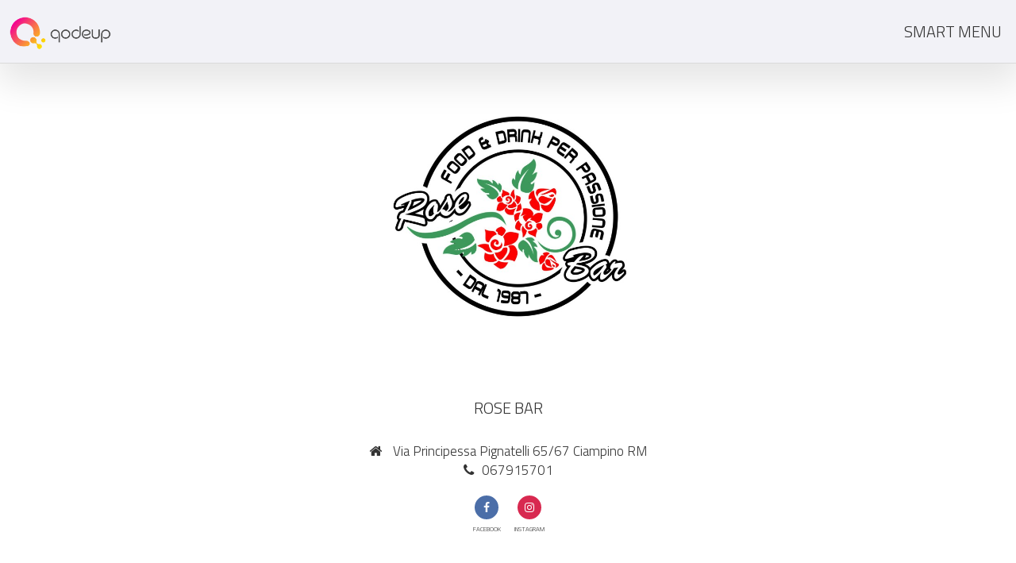

--- FILE ---
content_type: text/css
request_url: https://qodeup.com/content/sun/css/sun.css
body_size: 2953
content:

/* Sun Demo Styles
================================================== */

	/* Page Fonts - Titillium and Playfair */
	@import url('https://fonts.googleapis.com/css?family=Playfair+Display:400i,900i|Titillium+Web:300,400,700');
	.titillium{font-family: 'Titillium Web', sans-serif !important;}

	/* Body Options */
	body{ font-family: 'Titillium Web', sans-serif; font-size:17px; font-weight: 300; letter-spacing: 0px;}
	body *{outline:none;}


/* COLORS
================================================== */

	/* Colored */
	.colored, .colored-hover:hover{ color:#f0ca1b !important; }
	.bg-colored, .bg-colored-hover:hover{ background-color:#f0ca1b !important; }
	.border-colored, .border-colored-hover:hover{ border-color:#f0ca1b !important; }

	/* Colored1 */
	.colored1, .colored1-hover:hover{ color:#d8a316 !important; }
	.bg-colored1, .bg-colored1-hover:hover{ background-color:#d8a316 !important; }
	.border-colored1, .border-colored1-hover:hover{ border-color:#d8a316 !important; }

	/* Colored2 */
	.colored2, .colored2-hover:hover{ color:#eeb421 !important; }
	.bg-colored2, .bg-colored2-hover:hover{ background-color:#eeb421 !important; }
	.border-colored2, .border-colored2-hover:hover{ border-color:#eeb421 !important; }

	::selection{ background-color:#f0ca1b; }

/* Other Colors */
	#navigation a:hover, #navigation button:hover, #navigation li.active > a{
		color:#f0ca1b !important;
	}
	/* image slider hovers on about section */
	#about-details .carousel-control.image_slider_controls:hover{
		background-color:#edb31f;
	}
	/* Categories color */
	#categories .cbp-caption,
	.qdr-hover:after{
		background-color:#4e6479;
	}
	/* Soft background and works color */
	.bg-soft-colored:before,
	.sun-portfolio .cbp-caption-zoom .cbp-caption-activeWrap{
		background-color:rgba(240,182,27,0.9);
	}
	.qdr-hover:before,
	.services-with-product .services-body li a{
		background-color:#f0ca1b;
	}
	/* Square's color on video section */
	.video-square{
		background-color:rgba(238,180,33,0.5);
	}

/* SUN VERSION MAIN STYLES
================================================== */


/* SUN NAVIGATION */
	/* Navigation Colors - hover and active */
	#navigation.modern .columns ul li a:hover,
	#navigation.modern.scrolled .columns ul li a:hover,
	#navigation.modern .columns ul.nav > li.active > a{
		color:#f0ca1b !important;
	}
	/* Navigation styles - You can see navigation hover and active colors in the content/antares/css/style.css file. */
	#navigation.modern.white-nav .columns ul li a,
	#navigation.modern.white-nav .columns ul li button{ font-size:12px; font-weight: 700; }
	/* Mega menu and dropdown styles */
	#navigation.modern.white-nav .columns .nav-menu ul.dropdown-menu.mega-menu li a{ color:#222; font-size: 11px; letter-spacing: 0px; font-weight: 700; text-transform: uppercase; }
	#navigation.modern.white-nav .columns .nav-menu ul.dropdown-menu li a{ color: #222; font-size: 11px; font-weight: 700; text-transform: uppercase; letter-spacing: 0px; }


/* SUN HOME */
	.home .home-play-button{opacity: 0.5;}
	.home .home-play-button:hover{opacity: 1;}
	/* Page Note */
	.home .page-note{ top: -120px; z-index: 100; width: 100%; position: relative; }
	.home .page-note .left-note{ border-left:5px solid; max-width: 400px; padding: 15px 0 15px 40px; float: left; }
	.home .page-note .home-socials{ top: 50px; float: right; padding-right: 40px; position: relative; -webkit-transition: all 0.3s; -moz-transition: all 0.3s; transition: all 0.3s; }
	.home .page-note .home-socials a{ width: 30px; height: 30px; border:1px solid white; opacity: 0.7; margin:0 5px;  display: inline-block; text-align: center; border-radius: 100%; line-height: 29px; -webkit-transform: translateY(0px); -moz-transform: translateY(0px); -ms-transform: translateY(0px); transform: translateY(0px); -webkit-transition: all 0.4s; -moz-transition: all 0.4s; transition: all 0.4s; }
	/* When Text slider container is active */
	.home .page-note .home-socials.page-note-active{ -webkit-transform: translateY(-40px); -moz-transform: translateY(-40px); -ms-transform: translateY(-40px); transform: translateY(-40px); }
	/* Text Slider */
	.home .text-slider-container{ bottom:0; width: 70%; width: calc(100% - (100% - 740px) / 2); position: absolute; right: 0; z-index: 100; cursor: default; -webkit-transform: translateY(100%); -moz-transform: translateY(100%); -ms-transform: translateY(100%); transform: translateY(100%); }
	.home .text-slider-container.active{ -webkit-transform: translateY(50%); -moz-transform: translateY(50%); -ms-transform: translateY(50%); transform: translateY(50%); }
	.home .text-slider-container .home-vertical-texts{width:100%; position: relative; padding-left:25px; height: 100px; max-height: 100px;left: 0; }
	.home .text-slider-container .home-vertical-texts h3{font-size: 25px; font-weight: 400; margin:17px 0 0px; padding:0;}
	.home .text-slider-container .home-vertical-texts p{font-size: 17px; font-weight: 400;margin:0 0 8px 0;}
	.home .text-slider-container .slick-arrow{right: 25%; width: 90px; height: 50px; background:rgba(0,0,0,0.06) center center no-repeat; border:none; position: absolute; bottom:0; z-index: 1;font-size:0px; -webkit-transition: all 0.4s; -moz-transition: all 0.4s; transition: all 0.4s; }
	.home .text-slider-container .slick-arrow:hover{background-color:rgba(255,255,255,0.8);}
	.home .text-slider-container .slick-arrow.slick-next{bottom:auto;top:0;background-image:url(../../../images/top_arrow.png);}
	.home .text-slider-container .slick-arrow.slick-next:hover{background-image:url(../../../images/top_black.png);}
	.home .text-slider-container .slick-arrow.slick-prev{background-image:url(../../../images/bottom_arrow.png);}
	.home .text-slider-container .slick-arrow.slick-prev:hover{background-image:url(../../../images/bottom_black.png);}
		/* Responsive Home Elements */
		@media only screen and (max-width: 1280px){
			.home .text-slider-container .slick-arrow{right: 3%;}
			.home .text-slider-container{ width: 100%; }
		}
		@media only screen and (max-width: 840px){
			.home .text-slider-container .slick-arrow{display: none !important;}
		}
		@media only screen and (max-width: 640px){
			.home .text-slider-container{ display: none; }
		}
		@media only screen and (max-width: 560px){
			.home .page-note .left-note{display: none;}
			.home .page-note .home-socials{width: 100%; text-align: center; padding:0 !important;}
			.home .text-slider-container .home-vertical-texts h3{font-size:15px; margin:0;}
			.home .text-slider-container .slick-vertical .slick-slide{ margin-top: 35px; }
		}
		@media only screen and (max-height: 500px){
			.home .page-note .left-note{ padding:0 0 0 40px !important; font-size: 12px !important; line-height: 15px !important; margin-top: 50px; }
			.home .page-note .home-socials{ margin-top: 14px; }
			.home .text-slider-container{ display: none; }
		}

/* SUN ABOUT */
	.about{ padding:150px 0 100px; }
		@media only screen and (max-width: 1200px){
			.about .container{padding: 30px 15px;}
			.about .container>h1{font-size:35px !important;}
		}
		@media only screen and (max-width: 640px){
			.about{ padding-top:100px; }
		}

/* SUN FEATURES */
	.features-boxes-1 .item{ margin-top:40px; }
	.features-boxes-1 .item a{ display: block; width: 70px; float: left; height: 70px; background-color:#e8e8e8; font-size:25px; color:#868686; line-height: 70px; text-align: center; margin-right: 20px; -webkit-transition: all 0.3s; -moz-transition: all 0.3s; transition: all 0.3s; }
	.features-boxes-1 .item:hover a{ color:white; background-color:#f0ca1b; }
	.features-boxes-1 .item .texts{ float: left; width: 60%; width: calc(100% - 94px); }
	.features-boxes-1 .item .texts h2{ font-size:22px; color:#878787; margin:0; padding:0; }
	.features-boxes-1 .item .texts p{ font-size:15px; color:#878787; margin: 6px 0 0; padding:0; }
		@media only screen and (max-width: 480px){ .features-boxes-1 .item{text-align: center;} .features-boxes-1 .item a{float: none; margin:15px auto;} .features-boxes-1 .item .texts{float: none; width: 100%;} }
		@media only screen and (max-height: 400px){ .features-boxes-1 .item{text-align: center;} .features-boxes-1 .item a{float: none; margin:15px auto;} .features-boxes-1 .item .texts{float: none; width: 100%;} }

/* SUN ABOUT DETAILS */
	#about-details{ position: relative; }
	#about-details #about_slider{ position: relative; z-index: 5; }
	#about-details #about_slider .carousel-inner{width: 68%; height: 450px; background:url(../images/about_01.jpg) left top no-repeat; background-size: cover; }
	#about-details #about_slider .carousel-inner .item{top:50%; position: absolute; padding:0 40px 0 70px; -webkit-transform: translateY(-50%); -moz-transform: translateY(-50%); -ms-transform: translateY(-50%); transform: translateY(-50%); }
	#about-details #about_slider .carousel-inner .item h1{ font-size:45px; text-transform: uppercase; margin:0; }
	#about-details #about_slider .carousel-inner .item p{ font-size:17px; font-weight: 400; margin:30px 0; }
	#about-details #about_slider .carousel-inner .item a{ text-transform: uppercase; padding:8px 20px; }
	/* Image slider */
	#about_image_slider{position: absolute; float: right; right: 0; top:0; left: auto; width: 470px; height: 690px; z-index: 0; }
	#about_image_slider img{width: 100%; height: auto; }
	#about-details .carousel-control.image_slider_controls{position: absolute; top: auto; bottom: 3px; left: 68%; right: -65px; width: 60px; height: auto; line-height: 20px; padding:7px 0; text-align: center; text-shadow:none; background-image: none; opacity: 1; }
	#about-details .carousel-control.image_slider_controls.left{bottom:45px; }
	#about-details .carousel-control.about_slider_controls{position: absolute; top: -38px; bottom:auto; right:470px; left:auto; width: 60px; height: auto; line-height: 20px; padding:7px 0; text-align: center; text-shadow:none; background-image: none; opacity: 1; }
	#about-details .carousel-control.about_slider_controls.left{top:-74px; }
	#about-details:hover .carousel-control.image_slider_controls{background-color:rgba(44,44,44,0.2);}
	/* Topbox Icon */
	#about-details .topbox .topbox-icon{ float:left; width: 100px; height: 100px; line-height: 95px; font-size:35px; text-align: center; padding:0; margin:0;}
	#about-details .topbox .topbox-details{ padding-left:30px; }
	#about-details .topbox .topbox-title{ padding:0; margin:0 0 15px; }
	#about-details .topbox .topbox-description{ padding:0; margin:0; max-width: 500px; font-size:17px; line-height: 21px; }

		@media only screen and (max-width: 1000px){
			#about-details .topbox .description p{max-width: 290px !important; font-size:15px !important;}
		}
		@media only screen and (min-width: 860px) and (max-width: 1440px){
			#about-details .topbox .topbox-details{ max-width: 33%; }
		}
		@media only screen and (max-width: 860px){
			#about-details #about_slider .carousel-inner{width: 100%; background-size:cover !important;}
			#about-details #about_image_slider{position: relative; margin:20px auto 0; float: none; display: block !important!;}
			#about-details .topbox{width: 70% !important; margin:0 auto !important;}
			#about-details .topbox .topbox-icon{float:none; margin:0 auto 20px;}
			#about-details .topbox .topbox-details{ text-align: center; padding-left:0; float:none !important;}
			#about-details .topbox .description{text-align: center; margin:0 auto; float: none; padding: 0 !important;}
			#about-details .topbox .description p{max-width: 100% !important;}
			#about-details .carousel-control{display: none;}
		}
		@media only screen and (max-width: 600px){
			#about-details #about_slider h1{font-size:35px !important;}
			#about-details #about_slider p{font-size:15px !important;}
			#about-details #about_slider a{font-size:12px;}
			 #about_image_slider{width: 100%; height: auto;}
			#about-details #about_slider .carousel-inner .item{padding:0 15px 0 25px;}
		}
		@media only screen and (max-width: 360px){
			#about-details #about_slider h1{font-size:27px !important;}
		}

/* SUN CATEGORIES */
	#categories{ position: relative; background-color:#fcfcfc; line-height: normal; }
	#categories .cbp-l-caption-alignLeft{ width: 100%; height: 100%;display: table; }
	#categories .cbp-caption-zoom .cbp-caption-activeWrap{background: transparent;opacity: 1;}
	#categories .cbp-caption-defaultWrap{-webkit-transition: all 0.5s;-moz-transition: all 0.5s;transition: all 0.5s;}
	#categories .cbp-item:hover .cbp-caption-defaultWrap{transform: scale(1.05);}
	#categories .cbp-caption-defaultWrap img{opacity: 0.1;-webkit-transition: all 0.5s;-moz-transition: all 0.5s;transition: all 0.5s;}
	#categories .cbp-item:hover .cbp-caption-defaultWrap img{opacity: 1;}
	#categories .cbp-l-caption-alignLeft .cbp-l-caption-body{display: table-cell;vertical-align: middle;text-align: center;color: white; position: relative;top:0;text-shadow:2px 2px 2px rgba(0,0,0,0.1);}
	#categories h2.title{ font-size:22px; padding:0; margin:0; position: relative; -webkit-transition: all 0.3s;-moz-transition: all 0.3s;transition: all 0.3s;}
	#categories p.desc{ font-size:14px; margin:0; color:#ddd; font-weight: 400; position: relative; -webkit-transition: all 0.3s;-moz-transition: all 0.3s;transition: all 0.3s; }
	/* Hover effect on texts */
	#categories .cbp-item:hover .cbp-l-caption-alignLeft .cbp-l-caption-body h2{opacity: 0;margin-left:20px;}
	#categories .cbp-item:hover .cbp-l-caption-alignLeft .cbp-l-caption-body p{opacity: 0;margin-left:-20px;}


/* SUN SERVICES - skeleton styles in the css/theme.css file - services-with-product styles */
	.services-with-product .services-bg{ position: absolute; left:0; top:0; width: 100%; height: 650px; background-color: #ddd; }


/* SUN PORTFOLIO */
	/* Zoom Effect For Images */
	.sun-portfolio .cbp-item:hover .cbp-caption-defaultWrap{ transform: scale(1.02); }
	/* Title Styles */
	.sun-portfolio h2.title{ font-size:20px; padding:0;margin:10px 10px 0px; text-transform: uppercase;position: relative; left:-40px; opacity: 0; -webkit-transition: all 0.3s; -moz-transition: all 0.3s; transition: all 0.3s; -webkit-transition-delay: -1s; transition-delay: -1s; }
	/* Description Styles */
	.sun-portfolio p.desc{ font-size:15px; color:#fafafa; margin-left:10px; font-weight: 400; position: relative; left:-25px; opacity: 0; -webkit-transition: all 0.3s; -moz-transition: all 0.3s; transition: all 0.3s; -webkit-transition-delay: -1s; transition-delay: -1s; }
	/* Title Hover Effect */
	.sun-portfolio .cbp-item:hover h2.title{left:0;opacity: 1;-webkit-transition-delay: 0.2s;transition-delay: 0.2s;}
	/* Description Hover Effect */
	.sun-portfolio .cbp-item:hover p.desc{left:0;opacity: 1;-webkit-transition-delay: 0.3s;transition-delay: 0.3s;}
	.sun-portfolio.opacity-hover .cbp-item:hover .cbp-caption-activeWrap{ opacity: 0.9;}


/* SUN TEAM */
	.team-type-3 .member{margin:0 15px; height: auto; }
	.team-type-3 .member img{width: 100%; height: auto; -webkit-transition: all 0.3s; -moz-transition: all 0.3s; transition: all 0.3s; }
	.team-type-3 .member:hover img{opacity: 0.35; }
	.team-type-3 .member .member-body{background-color:#000; position: relative; }
	/* Progress Bars */
	.team-type-3 .member .team-progress{position: absolute; bottom:20px; left:-15px; width: 100%; opacity: 1; overflow: hidden; }
	.team-type-3 .member .team-progress .progress-bar{height: 40px; max-height: 40px; padding:10px 25px; float: none; font-size:15px; margin-top:15px; position: relative; opacity: 1; left:0; width:0; min-width: 40%; box-shadow: none; -webkit-transform: translateZ(0) scale(1.0, 1.0); -webkit-transition: all 0.5s; -moz-transition: all 0.5s; transition: all 0.5s; }
	.team-type-3 .member:hover .team-progress .progress-bar{opacity: 0; left:-50%; }
	/* Member Description */
	.team-type-3 .member .member-description{position: absolute; width: 100%; left:0; padding:20px; color:#f6f6f6; opacity: 0; -webkit-transition: all 0.5s; -moz-transition: all 0.5s; transition: all 0.5s; }
	.team-type-3 .member .member-description p.icon{ font-size: 18px; margin-top:-40px; display: block;}
	.team-type-3 .member .member-description h2{ font-size: 25px; padding: 0; margin: 15px auto; }
	.team-type-3 .member .member-description p{ font-size: 15px; line-height: 22px;}
	.team-type-3 .member:hover .member-description{opacity: 1; }
	/* Member Socials */
	.team-type-3 .member .member-socials{position: absolute; bottom:0; height: 60px; left:0; width: 100%; text-align: center; overflow: hidden; }
	.team-type-3 .member .member-socials a{display: block; width: 37px; height: 37px; line-height: 37px; color:#949596; margin:0 5px; -webkit-transition: all 0.3s; -moz-transition: all 0.3s; transition: all 0.3s; }
	.team-type-3 .member .member-socials div{top:100%; position: relative; display: inline-block; -webkit-transition: all 0.3s; -moz-transition: all 0.3s; transition: all 0.3s; }
	.team-type-3 .member:hover .member-socials div{top:0; }
	.team-type-3 .member .member-socials a:hover{color:white; }
	/* Member Social Delays */
	.team-type-3 .member:hover .member-socials div:nth-of-type(1){-webkit-transition-delay: 0.3s; transition-delay: 0.3s;}
	.team-type-3 .member:hover .member-socials div:nth-of-type(2){-webkit-transition-delay: 0.4s; transition-delay: 0.4s;}
	.team-type-3 .member:hover .member-socials div:nth-of-type(3){-webkit-transition-delay: 0.5s; transition-delay: 0.5s;}
	.team-type-3 .member:hover .member-socials div:nth-of-type(4){-webkit-transition-delay: 0.6s; transition-delay: 0.6s;}
	.team-type-3 .member:hover .member-socials div:nth-of-type(5){-webkit-transition-delay: 0.7s; transition-delay: 0.7s;}
	/* Member Name and Position */
	.team-type-3 .member>h2{ margin:20px 0 0; font-size:20px; color:#6c6c6c; }
	.team-type-3 .member>p{ font-size:15px; color:#949494;}


--- FILE ---
content_type: text/css
request_url: https://qodeup.com/css/custom.css?v=031846
body_size: 3049
content:
/* =========================================================================
 * PAYMENT COMPONENTS
 * =========================================================================
*/

.view-order-button {
  background-color: #4CAF50;
  color: white;
  border: none;
  padding: 12px 24px;
  font-size: 16px;
  font-weight: 600;
  border-radius: 8px;
  cursor: pointer;
  width: 100%;
  max-width: 250px;
  margin-top: 10px;
  transition: background-color 0.3s ease;
}

.view-order-button:hover {
  background-color: #45a049;
}

/* =========================================================================
 * DARK MODE PREVENTION - Force Light Theme
 * =========================================================================
*/

/* Prevent browsers from automatically inverting colors to dark mode */
html,
body {
  color-scheme: light only;
}

@media (prefers-color-scheme: dark) {
  html,
  body {
    color-scheme: light only !important;
  }
}

/* =========================================================================
 * ALL SKIN & CUSTOM COLOR
 * =========================================================================
*/

:root {
  --color-gray-1: #777;
  --color-gray-2: #333;
  --color-gray-3: #d9d9d9;
  --color-gray-4: #f2f2f2;
  --color-gray-5: #343434;
  --color-green-2: #39ad4a;
  --color-qodeup-1: #e9366a;
}

.tx-product-title {
  color: #555555;
  font-weight: 700;
}

/* =========================================================================
 * SKIN PURPLE (BEAUTY)
 * =========================================================================
 */

.bg-beauty-purple {
  background: #448dff;
  background: -moz-linear-gradient(45deg, #448dff 0%, #c227ff 100%);
  background: -webkit-linear-gradient(
    45deg,
    #c227ff 0%,
    #448dff 100%
  ); /* Chrome10-25,Safari5.1-6 */
  background: linear-gradient(
    45deg,
    #7537e7 0%,
    #e2336e 100%
  ); /* W3C, IE10+, FF16+, Chrome26+, Opera12+, Safari7+ */
}
.tx-section-beauty-purple {
  color: white;
}
.tx-product-beauty-purple {
  background: #448dff; /* Old browsers */
  background: -moz-linear-gradient(
    45deg,
    #448dff 0%,
    #c227ff 100%
  ); /* FF3.6-15 */
  background: -webkit-linear-gradient(
    45deg,
    #c227ff 0%,
    #448dff 100%
  ); /* Chrome10-25,Safari5.1-6 */
  background: linear-gradient(
    45deg,
    #7537e7 0%,
    #e2336e 100%
  ); /* W3C, IE10+, FF16+, Chrome26+, Opera12+, Safari7+ */
}

/* =========================================================================
 * SKIN GOLD (BEAUTY)
 * =========================================================================
 */
.bg-beauty-gold {
  background: radial-gradient(
      ellipse farthest-corner at right bottom,
      #fedb37 0%,
      #ffffac 8%,
      #d2ba5b 30%,
      #c2a547 40%,
      transparent 80%
    ),
    radial-gradient(
      ellipse farthest-corner at left top,
      #ffffff 0%,
      #ffffac 8%,
      #d1b464 25%,
      #5d4a1f 62.5%,
      #5d4a1f 100%
    );
}
.tx-section-beauty-gold {
  color: white;
  font-weight: 500;
}
.tx-product-beauty-gold {
  background: radial-gradient(
      ellipse farthest-corner at right bottom,
      #fedb37 0%,
      #ffffac 8%,
      #d2ba5b 30%,
      #c2a547 40%,
      transparent 80%
    ),
    radial-gradient(
      ellipse farthest-corner at left top,
      #ffffff 0%,
      #ffffac 8%,
      #d1b464 25%,
      #5d4a1f 62.5%,
      #5d4a1f 100%
    );
}

/* =========================================================================
 * SKIN MEDITERRANEO (FOOD)
 * =========================================================================
 */

.bg-food-mediterraneo {
  background: #7ba8b7; /* Old browsers */
  background: -moz-linear-gradient(
    45deg,
    #7ba8b7 0%,
    #b9ccd2 100%
  ); /* FF3.6-15 */
  background: -webkit-linear-gradient(
    45deg,
    #b9ccd2 0%,
    #7ba8b7 100%
  ); /* Chrome10-25,Safari5.1-6 */
  background: linear-gradient(
    45deg,
    #7ba8b7 0%,
    #b9ccd2 100%
  ); /* W3C, IE10+, FF16+, Chrome26+, Opera12+, Safari7+ */
}
.tx-section-food-mediterraneo {
  color: white;
}
.tx-product-food-mediterraneo {
  background: #46717f; /* Old browsers */
  background: -moz-linear-gradient(
    45deg,
    #46717f 0%,
    #87b4c3 100%
  ); /* FF3.6-15 */
  background: -webkit-linear-gradient(
    45deg,
    #87b4c3 0%,
    #46717f 100%
  ); /* Chrome10-25,Safari5.1-6 */
  background: linear-gradient(
    45deg,
    #46717f 0%,
    #87b4c3 100%
  ); /* W3C, IE10+, FF16+, Chrome26+, Opera12+, Safari7+ */
}

/* =========================================================================
 * SKIN MODERN (FOOD)
 * =========================================================================
 */

.bg-food-modern {
  background: radial-gradient(
      ellipse farthest-corner at right bottom,
      #ffffff 0%,
      #e6edef 8%,
      #e1e4e4 30%,
      #f7f7f7 40%,
      transparent 80%
    ),
    radial-gradient(
      ellipse farthest-corner at left top,
      #dadada 0%,
      #ececec 8%,
      #eaeaea 25%,
      #ffffff 62.5%,
      #b5b5b5 100%
    );
}
.tx-section-food-modern {
  color: black;
  font-weight: 500;
}
.tx-product-food-modern {
  background: radial-gradient(
      ellipse farthest-corner at right bottom,
      #000000 0%,
      #333333 8%,
      #666666 30%,
      #999999 40%,
      transparent 80%
    ),
    radial-gradient(
      ellipse farthest-corner at left top,
      #ffffff 0%,
      #ffffac 8%,
      #d1b464 25%,
      #5d4a1f 62.5%,
      #5d4a1f 100%
    );
}

/* =========================================================================
 * SKIN VINTAGE (FOOD)
 * =========================================================================
 */

.bg-food-vintage {
  background: #d9d4aa; /* Old browsers */
  background: -moz-linear-gradient(
    45deg,
    #d9d4aa 0%,
    #ebedd8 100%
  ); /* FF3.6-15 */
  background: -webkit-linear-gradient(
    45deg,
    #d9d4aa 0%,
    #ebedd8 100%
  ); /* Chrome10-25,Safari5.1-6 */
  background: linear-gradient(
    45deg,
    #d9d4aa 0%,
    #ebedd8 100%
  ); /* W3C, IE10+, FF16+, Chrome26+, Opera12+, Safari7+ */
}
.tx-section-food-vintage {
  color: #2f2d28;
}
.tx-product-food-vintage {
  background: #2f2d28; /* Old browsers */
  background: -moz-linear-gradient(
    45deg,
    #2f2d28 0%,
    #d4b907 100%
  ); /* FF3.6-15 */
  background: -webkit-linear-gradient(
    45deg,
    #2f2d28 0%,
    #d4b907 100%
  ); /* Chrome10-25,Safari5.1-6 */
  background: linear-gradient(
    45deg,
    #2f2d28 0%,
    #d4b907 100%
  ); /* W3C, IE10+, FF16+, Chrome26+, Opera12+, Safari7+ */
}

/* =========================================================================
 * GRADIENT
 * =========================================================================
 */
.bg-gradient1 {
  background: #f2b03d; /* Old browsers */
  background: -moz-linear-gradient(
    45deg,
    #f2b03d 0%,
    #e53838 100%
  ); /* FF3.6-15 */
  background: -webkit-linear-gradient(
    45deg,
    #f2b03d 0%,
    #e53838 100%
  ); /* Chrome10-25,Safari5.1-6 */
  background: linear-gradient(
    45deg,
    #86c32f 0%,
    #bde338 100%
  ); /* W3C, IE10+, FF16+, Chrome26+, Opera12+, Safari7+ */
  /*background-image: radial-gradient( circle 619.3px at 10% 20%,  rgba(166,223,75,1) 0%, rgba(255,217,57,1) 100.2% );*/
}

.bg-gradient2 {
  background: #ed900a;
  background: -moz-linear-gradient(
    15deg,
    #ed900a 0%,
    #a63fb5 50%,
    #601ddd 100%
  );
  background: -webkit-linear-gradient(
    45deg,
    #ed900a 0%,
    #a63fb5 50%,
    #601ddd 100%
  );
  background: linear-gradient(45deg, #ed900a 0%, #a63fb5 50%, #601ddd 100%);
}

.bg-soft-gradient3:before,
.bg-gradient3 {
  background: #f6f6f6; /* Old browsers */
  background: -moz-linear-gradient(
    140deg,
    #fff 0%,
    #f6f6f6 100%
  ); /* FF3.6-15 */
  background: -webkit-linear-gradient(
    140deg,
    #fff 0%,
    #f6f6f6 100%
  ); /* Chrome10-25,Safari5.1-6 */
  background: linear-gradient(
    140deg,
    #fff 0%,
    #f6f6f6 100%
  ); /* W3C, IE10+, FF16+, Chrome26+, Opera12+, Safari7+ */
}

.bg-soft-gradient4:before,
.bg-gradient4 {
  background: #f2b03d; /* Old browsers */
  background: -moz-linear-gradient(
    45deg,
    #131313 0%,
    #282828 100%
  ); /* FF3.6-15 */
  background: -webkit-linear-gradient(
    45deg,
    #131313 0%,
    #282828 100%
  ); /* Chrome10-25,Safari5.1-6 */
  background: linear-gradient(
    45deg,
    #131313 0%,
    #282828 100%
  ); /* W3C, IE10+, FF16+, Chrome26+, Opera12+, Safari7+ */
}

.edit {
  display: none;
}

.edit-transform {
  -webkit-transition: all 2s ease;
  -moz-transition: all 2s ease;
  -o-transition: all 2s ease;
  -ms-transition: all 2s ease;
  transition: all 2s ease;
}

.edit-visible {
  display: block;
}

.bg-soft-colored2:before {
  background-color: #d9d4aa;
  opacity: 0.95;
  background: -moz-linear-gradient(
    180deg,
    #d9d4aa 0%,
    #ebedd8 100%
  ); /* FF3.6-15 */
  background: -webkit-linear-gradient(
    180deg,
    #d9d4aa 0%,
    #ebedd8 100%
  ); /* Chrome10-25,Safari5.1-6 */
  background: linear-gradient(
    180deg,
    #d9d4aa 0%,
    #ebedd8 100%
  ); /* W3C, IE10+, FF16+, Chrome26+, Opera12+, Safari7+ */
}

/* =========================================================================
 * DOTTED PRICE
 * =========================================================================
 *
 * fill with dots the space between price description and price
 *
 * Price description 1.................20€
 * Pr. descr. 2........................30€
*/

.price-description,
.price {
  padding: 1px 0px 1px 0px;
  float: right;
}
.price-description {
  float: left;
  clear: both;
}

.price-dotted {
  height: 1em;
  border-bottom: 1px dotted #ccc;
  margin-bottom: 2px;
}

.filter-veg {
  margin-top: 8px;
  padding: 8px;
  color: #777;
  font-size: 14px;
}
.filter-allergenic {
  margin-top: 4px;
  padding: 2px;
  color: #777;
  font-size: 12px;
}
.filter-on {
  border-radius: 6px;
  background: #efefef;
  color: #2f2d28;
  font-weight: bold;
}

.img-greyscale {
  -webkit-filter: grayscale(100%);
  filter: grayscale(100%);
}

.header-button-off {
  color: #777;
}

.anchor-link {
  visibility: hidden;
  position: relative;
  top: -300px;
}

.float-container {
  text-align: center;
}
.float-container:after {
  content: "";
  display: table;
  clear: both;
}
.float-container span {
  width: 33.3333333333%;
}
.float-container span:nth-of-type(1) {
  text-align: left;
}
.float-container span:nth-of-type(2) {
  text-align: center;
}
.float-container span:nth-of-type(3) {
  text-align: right;
}
.float-container .left {
  float: left;
}
.float-container .right {
  float: right;
}

.square-img-container {
  position: relative;
  width: 100%; /* The size you want */
}
.square-img-container:after {
  content: "";
  display: block;
  padding-bottom: 100%; /* The padding depends on the width, not on the height, so with a padding-bottom of 100% you will get a square */
}

.square-img-container img {
  position: absolute; /* Take your picture out of the flow */
  top: 0;
  bottom: 0;
  left: 0;
  right: 0; /* Make the picture taking the size of it's parent */
  width: 100%; /* This if for the object-fit */
  height: 100%; /* This if for the object-fit */
  object-fit: cover; /* Equivalent of the background-size: cover; of a background-image */
  object-position: center;
}

.square-img-container .img-modify {
  border: 1px solid #cdcdcd;
  border-radius: 5px;
  padding: 4px;
}

.square-img-container .img-view {
  border: 1px solid #cdcdcd;
  border-radius: 2px;
  padding: 2px;
}

.pulse {
  display: inline-block;
  background: #d65245;
  cursor: pointer;
  box-shadow: 0 0 0 rgba(214, 82, 69, 0.4);
  animation: pulse 1s infinite;
}
.pulse:hover {
  animation: none;
}

@-webkit-keyframes pulse {
  0% {
    -webkit-box-shadow: 0 0 0 0 rgba(214, 82, 69, 0.4);
  }
  70% {
    -webkit-box-shadow: 0 0 0 20px rgba(214, 82, 69, 0);
  }
  100% {
    -webkit-box-shadow: 0 0 0 0 rgba(214, 82, 69, 0);
  }
}
@keyframes pulse {
  0% {
    -moz-box-shadow: 0 0 0 0 rgba(214, 82, 69, 0.4);
    box-shadow: 0 0 0 0 rgba(214, 82, 69, 0.4);
  }
  70% {
    -moz-box-shadow: 0 0 0 10px rgba(214, 82, 69, 0);
    box-shadow: 0 0 0 20px rgba(214, 82, 69, 0);
  }
  100% {
    -moz-box-shadow: 0 0 0 0 rgba(214, 82, 69, 0);
    box-shadow: 0 0 0 0 rgba(214, 82, 69, 0);
  }
}

/* =========================================================================
 * SETTINGS
 * =========================================================================
*/

.settings {
  height: 50px;
  line-height: 50px;
  background: #fff;
  padding: 0px 15px;
  border-top: 1px solid #e4e4e4;
}
.settings.last-element {
  border-bottom: 1px solid #e4e4e4;
  margin-bottom: 4px;
}
.settings.option-hidden {
  display: none;
  background: #e5eff1;
}
.settings span {
  float: right !important;
  color: #777;
}
.settings i {
  margin-left: 12px;
  font-size: 20px;
}

/* =========================================================================
 * WELCOME BUTTON (CHOICE BETWEEN MENU, DELIVERY AND TAKEAWAY))
 * =========================================================================
*/

.welcome-btn {
  font-size: 16px;
  text-transform: uppercase;
  box-shadow: 0px 3px 5px 0px rgba(79, 79, 79, 0.43);
  font-family: "Titillium Web", sans-serif;
  cursor: pointer;
  text-align: center;
  user-select: none;
  display: inline-flex;
  justify-content: center;
  align-items: center;
  margin-top: 12px;
  height: 120px;
  width: 100%;
}
.welcome-btn.order.elegant {
  border-radius: 5px;
  border: 1px solid #e4e4e4;
  color: #4a4a4a !important;
}
.welcome-btn.order.colored {
  border-radius: 20px;
  font-weight: 500;
  border: 0px solid #efc300;
  color: white !important;
  background: #efc300;
}
.welcome-btn.delivery.elegant {
  border-radius: 5px;
  border: 1px solid #e4e4e4;
  color: #4a4a4a !important;
}
.welcome-btn.delivery.colored {
  border-radius: 20px;
  font-weight: 500;
  border: 0px solid #d25a5a;
  color: white !important;
  background: #d25a5a;
}
.welcome-btn.takeaway.elegant {
  border-radius: 5px;
  border: 1px solid #e4e4e4;
  color: #4a4a4a !important;
}
.welcome-btn.takeaway.colored {
  border-radius: 20px;
  font-weight: 500;
  border: 0px solid #669212;
  color: white !important;
  background: #669212;
}
.welcome-btn.order:hover {
  background: #f7d951;
}
.welcome-btn.delivery:hover {
  background: #e07d7d;
}
.welcome-btn.takeaway:hover {
  background: #83b12b;
}
.welcome-btn:active {
  position: relative;
  top: 1px;
}
.welcome-btn > span {
  display: block;
}
.welcome-btn-icon {
  padding: 14px;
  text-shadow: none;
}
.welcome-btn-text {
  padding: 20px 15px 20px 0px;
  width: 90%;
}

/* =========================================================================
 * CONTACTS /FACEBOOK, INSTAGRAM, TRIPADVISOR) IN MENU VIEW
 * =========================================================================
*/

.contacts-block {
  margin-top: 20px;
  display: flex;
  flex-wrap: wrap;
  justify-content: center;
}

.contacts-element {
  margin: 0px 6px;
}

/* =========================================================================
 * PAYMENT METHOD BUTTONS
 * =========================================================================
 */

#paymentMethodButtons {
  margin-top: 20px;
}

.payment-method-btn {
  width: 100%;
  margin-bottom: 16px;
  padding: 15px 10px;
  border: 2px solid #e0e0e0;
  border-radius: 20px;
  background: white;
  cursor: pointer;
  transition: all 0.3s ease;
  position: relative;
  display: flex;
  align-items: center;
  justify-content: center;
  height: 70px;
  box-sizing: border-box;
  box-shadow: 0 4px 6px rgba(0, 0, 0, 0.2);
}

.payment-method-btn:hover {
  border-color: #007bff;
  transform: translateY(-2px);
  box-shadow: 0 4px 8px rgba(0, 0, 0, 0.1);
}

.payment-method-btn:active {
  transform: translateY(0);
}

.payment-btn-content {
  display: flex;
  align-items: center;
  justify-content: center;
  width: 100%;
}

/* Stripe Button */
.stripe-btn {
  border-color: #e91e63;
  background: white;
  font-size: 16px;
  letter-spacing: -0.5px;
}

.stripe-btn:hover {
  border-color: #e04378;
  background: white;
}

.payment-icons {
  display: flex;
  align-items: center;
  justify-content: center;
  gap: 6px;
  flex-wrap: wrap;
}


.payment-icon {
  height: 36px;
  width: auto;
  max-width: 52px;
  object-fit: contain;
}

/* Satispay Button */
.satispay-btn {
  border-color: #ff6b35;
  background: white;
}

.satispay-btn:hover {
  border-color: #ff6b35;
  background: #fff5f3;
}

.satispay-logo {
  height: 30px;
  width: auto;
  object-fit: contain;
}

/* Cash Button */
.cash-btn {
  border-color: #e91e63;
  background: #ffffff;
  color: #e91e63;
}

.cash-btn:hover {
  border-color: #c2185b;
  background: #c2185b;
  color: white;
}

.cash-text {
  font-size: 20px !important;
  font-weight: 600;
  text-transform: uppercase;
}

.cash-btn.processing {
  opacity: 0.8;
  cursor: not-allowed;
  pointer-events: none;
}

.cash-btn.processing:hover {
  border-color: #e91e63;
  background: #e91e63;
  transform: none;
  box-shadow: none;
}

/* Loading states */
.payment-method-btn .fa-spinner {
  position: absolute;
  right: 15px;
  color: #007bff;
}

.satispay-btn .fa-spinner {
  color: #e91e63;
}

.payment-method-btn:disabled {
  opacity: 0.6;
  cursor: not-allowed;
}

.payment-method-btn:disabled:hover {
  transform: none;
  box-shadow: none;
}

.payment-method-btn.payment-disabled {
  opacity: 0.5;
  cursor: not-allowed;
  pointer-events: none;
  filter: grayscale(0.5);
}

.payment-method-btn.payment-disabled:hover {
  transform: none;
  box-shadow: none;
  border-color: #ddd;
}

.satispay-btn:disabled {
  opacity: 0.7;
  cursor: not-allowed;
}

.satispay-btn:disabled .satispay-logo {
  opacity: 0.5;
}

.cash-btn:disabled {
  opacity: 0.8;
  cursor: not-allowed;
}

.cash-btn:disabled .cash-text {
  opacity: 0.7;
}

/* Responsive design */
@media (max-width: 768px) {
  .payment-method-btn {
    padding: 12px 15px;
    height: 60px;
  }

  .payment-icon {
    height: 25px;
    max-width: 40px;
  }

  .satispay-logo {
    height: 30px;
  }

  .cash-text {
    font-size: 16px;
  }
}

#payment-form-container #submit1 {
  width: 100%;
  background: #e91e63;
  border: none;
  border-radius: 8px;
  padding: 15px;
  font-size: 16px;
  font-weight: 600;
  color: white;
  text-transform: none;
  transition: background-color 0.3s ease;
}

#payment-form-container #submit1:hover {
  background: #c2185b;
}

#payment-form-container #submit1:active {
  background: #ad1457;
}

#payment-form-container #submit1:disabled {
  background: #f8bbd9;
  cursor: not-allowed;
}

#payment-form-container {
  margin-top: 15px;
  margin-bottom: 20px;
  padding: 15px;
  border-radius: 8px;
  background-color: #f9f9f9;
  border: 1px solid #e0e0e0;
}

#payment-form-container #payment-element {
  margin-bottom: 15px;
}

#payment-form-container #error-message {
  margin-top: 10px;
}


--- FILE ---
content_type: application/javascript
request_url: https://qodeup.com/content/sun/js/plugins.js
body_size: 1081
content:

// Start Function
(function($, window, document, undefined) {

    'use strict';

    //*********************************************
    //  REVOLUTION SLIDER FOR HOME
    //*********************************************

        var tpj=jQuery;
        var revapi2;
        if(tpj("#home_slider").revolution == undefined){
            revslider_showDoubleJqueryError("#home_slider");
        }else{
            revapi2 = tpj("#home_slider").show().revolution({
                sliderType:"standard",
                jsFileLocation:"js/revolutionslider/",
                sliderLayout:"fullscreen",
                delay:9000,
                navigation: {
                    keyboardNavigation: "on",
                    keyboard_direction: "horizontal",
                    mouseScrollNavigation: "off",
                    onHoverStop: "off",
                    touch: {
                        touchenabled: "on",
                        swipe_threshold: 75,
                        swipe_min_touches: 1,
                        swipe_direction: "horizontal",
                        drag_block_vertical: false
                    },
                    arrows: {
                        style: "uranus",
                        enable: true,
                        hide_onmobile: false,
                        hide_onleave: false,
                        tmp: '',
                        left: {
                            h_align: "left",
                            v_align: "center",
                            h_offset: 0,
                            v_offset: 0
                        },
                        right: {
                            h_align: "right",
                            v_align: "center",
                            h_offset: 0,
                            v_offset: 0
                        }
                    }
                },
                responsiveLevels:[1300,1300,769,480],
                visibilityLevels:[1300,1300,769,480],
                gridwidth:[1300,1300,769,480],
                gridheight:[868,640,480,410],
                parallax: {
                    type:"scroll",
                    origo:"slidercenter",
                    speed:2000,
                    levels:[2,3,4,5,8,10,12,16,30],
                },
                shadow:0,
                spinner:"off",
                stopLoop:"off",
                stopAfterLoops:-1,
                stopAtSlide:-1,
                disableProgressBar:"on",
                shuffle:"off",
            });
        }


    //*********************************************
    //  HOME ANIMATED CONTENT SCRIPTS
    //*********************************************

        $.fn.homeTexts = function () {
            // Home Text Slider's Position
            if ($(window).scrollTop() > 3) { $('#home .home-socials').addClass('page-note-active'); $('#home .text-slider-container').addClass('active'); }
            else { $('#home .home-socials').removeClass('page-note-active'); $('#home .text-slider-container').removeClass('active'); }
        };
        // Work the function
        $(window).on('scroll resize', function(){
            if ($('body').hasClass('device-lg') || $('body').hasClass('device-xl')) {
                $('body').homeTexts();
            }
        });

    //*********************************************
    //  OPTIONS FOR CATEGORIES SECTION
    //*********************************************

        $('#category-items').cubeportfolio({
            filters: '#category-filter',
            loadMore: '#category-load-more',
            loadMoreAction: 'click',
            defaultFilter: '*',
            animationType: 'scaleSides',
            gapHorizontal: 0,
            gapVertical: 0,
            gridAdjustment: 'responsive',
            mediaQueries: [{
                width: 1100,
                cols: 4
            }, {
                width: 800,
                cols: 2
            }, {
                width: 480,
                cols: 2
            }, {
                width: 320,
                cols: 1
            }],
            caption: 'zoom',
            displayType: 'fadeIn',
            displayTypeSpeed: 400,

            // singlePage popup
            singlePageDelegate: '.cbp-singlePage',
            singlePageDeeplinking: true,
            singlePageAnimation: 'fade',
            singlePageStickyNavigation: true,
            singlePageCounter: '<div class="cbp-popup-singlePage-counter">{{current}} of {{total}}</div>',

            singlePageCallback: function(url, element) {
                // to update singlePage content use the following method: this.updateSinglePage(yourContent)
                var t = this;

                $.ajax({
                    url: url,
                    type: 'GET',
                    dataType: 'html',
                    timeout: 10000
                })
                .done(function(result) {
                    t.updateSinglePage(result);
                })
                .fail(function() {
                    t.updateSinglePage('AJAX Error! Please refresh the page!');
                });
            },
        });

    //*********************************************
    //  OPTIONS FOR WORKS
    //*********************************************

        $('#work-items').cubeportfolio({
            filters: '#work-filter',
            loadMore: '#work-load-more',
            loadMoreAction: 'click',
            layoutMode: 'grid',
            defaultFilter: '*',
            animationType: 'scaleSides',
            gapHorizontal: 0,
            gapVertical: 0,
            gridAdjustment: 'responsive',
            mediaQueries: [{
                width: 1000,
                cols: 4
            }, {
                width: 950,
                cols: 4
            }, {
                width: 480,
                cols: 2
            }, {
                width: 320,
                cols: 1
            }],
            caption: 'zoom',
            displayType: 'fadeIn',
            displayTypeSpeed: 400,

            // singlePage popup
            singlePageDelegate: '.cbp-singlePage',
            singlePageDeeplinking: true,
            singlePageAnimation: 'fade',
            singlePageStickyNavigation: true,
            singlePageCounter: '<div class="cbp-popup-singlePage-counter">{{current}} of {{total}}</div>',
            singlePageCallback: function(url, element) {
                // to update singlePage content use the following method: this.updateSinglePage(yourContent)
                var t = this;

                $.ajax({
                    url: url,
                    type: 'GET',
                    dataType: 'html',
                    timeout: 10000
                })
                .done(function(result) {
                    t.updateSinglePage(result);
                })
                .fail(function() {
                    t.updateSinglePage('AJAX Error! Please refresh the page!');
                });
            },
        });

    //*********************************************
    //  OPTIONS FOR BACKGROUND VIDEO SECTION
    //*********************************************

        var revapi42;
        if(tpj("#background-video").revolution == undefined){ revslider_showDoubleJqueryError("#background-video"); }
        else{revapi42 = tpj("#background-video").show().revolution({
            sliderType:"hero",
            jsFileLocation:"../../revolution/js/",
            sliderLayout:"fullwidth",
            dottedOverlay:"none",
            delay:9000,
            responsiveLevels:[1240,1024,778,480],
            visibilityLevels:[1240,1024,778,480],
            gridwidth:[1240,1024,778,480],
            gridheight:[660,640,560,500],
            lazyType:"none",
            parallax: {
                type:"scroll",
                origo:"enterpoint",
                speed:400,
                levels:[5,10,15,20,25,30,35,40,45,50],
            },
            shadow:0,
            spinner:"off",
            autoHeight:"off",
            disableProgressBar:"on",
            hideThumbsOnMobile:"off",
            hideSliderAtLimit:0,
            hideCaptionAtLimit:0,
            hideAllCaptionAtLilmit:0,
            debugMode:false
        });
    }




// End Function
})(jQuery, window, document);


--- FILE ---
content_type: application/javascript
request_url: https://qodeup.com/js/payments.js?v=1765635526
body_size: 5459
content:
let isSubmitting = false;
let isStripeLoading = false;
let paymentEl = null;
let currentElements = null;
let stripeInstance = null;
let debouncer;

// Payment method state management
let isPaymentMethodLoading = false;
let currentActivePaymentMethod = null;

/**
 * @param {string} key - Translation key
 * @param {string} fallback - Fallback text if translation not found
 * @returns {string} Translated text or fallback
 */
function getTranslation(key, fallback) {
  try {
    if (
      typeof dictionary !== "undefined" &&
      dictionary &&
      dictionary[key] &&
      typeof lang !== "undefined" &&
      dictionary[key][lang]
    ) {
      return dictionary[key][lang];
    }
  } catch (error) {
    console.warn(`No translation found for key '${key}' in language '${lang}'`);
  }
  return fallback || key;
}

/**
 * Show payment success message or redirect
 */
function showPaymentSuccessMessage(amount) {
  setSubmitting(false);
  $("#choosePaymentType").hide();
  $("#cashPaymentButton").hide();
  $("#payment-form-container").hide();
  $("#satispayPaymentButton").hide();

  const successMessage = $('<div class="payment-success-message">');
  const successText = getTranslation(
    "satispay_payment_success_with_amount",
    `Payment successful with Satispay! Amount: ${amount}`
  );
  const orderConfirmedText = getTranslation(
    "satispay_order_confirmed_message",
    "Your order has been confirmed. Thank you for your purchase."
  );

  successMessage.html(`
    <div class="alert alert-success">
      <i class="fa fa-check-circle"></i> ${successText}
    </div>
    <p>${orderConfirmedText}</p>
  `);
  $("#order-form").append(successMessage);
}

/**
 * Convert technical error messages to user-friendly ones
 */
function getUserFriendlyErrorMessage(technicalError) {
  // Store the original error for debugging
  console.error("Original payment error:", technicalError);

  if (!technicalError) {
    return "We couldn't process your payment. Please try again.";
  }

  const errorLower = technicalError.toLowerCase();

  // Check for common error patterns
  if (errorLower.includes("502") || errorLower.includes("bad gateway")) {
    return "Our payment system is temporarily unavailable. Please try again in a few moments.";
  }

  if (errorLower.includes("500") || errorLower.includes("server error")) {
    return "We're experiencing technical difficulties. Please try again shortly.";
  }

  if (errorLower.includes("timeout") || errorLower.includes("timed out")) {
    return "Your payment is taking longer than expected. Please check your Satispay app or try again.";
  }

  if (errorLower.includes("provider") && errorLower.includes("error")) {
    return "There was an issue connecting to the payment provider. Please try again or use a different payment method.";
  }

  if (errorLower.includes("failed to confirm")) {
    return "We couldn't confirm your payment. Please check your Satispay app or try again.";
  }

  // Default user-friendly message
  return "Your payment couldn't be completed. Please try again or use a different payment method.";
}

/**
 * Show payment failure message
 */
function showPaymentFailureMessage(errorMessage) {
  setSubmitting(false);

  // Hide Satispay button spinner
  $("#satispayPaymentBtn .fa-spinner").hide();

  // Re-enable all payment buttons
  enableAllPaymentButtons();

  // Reset payment method loading state
  setPaymentMethodLoading(null, false);

  $(".payment-failure-message").remove();

  const userFriendlyMessage = getUserFriendlyErrorMessage(errorMessage);
  const failureMessage = $('<div class="payment-failure-message">');

  const paymentFailedLabel = getTranslation(
    "satispay_payment_failed",
    "Payment failed"
  );
  const tryAgainMessage = getTranslation(
    "satispay_try_again_message",
    "Please try again or choose a different payment method."
  );

  failureMessage.html(`
    <div class="alert alert-danger" style="margin-top: 15px; margin-bottom: 15px; border-radius: 4px; background-color: #ffeeee; color: #d32f2f; border-color: #f5c6cb; padding: 15px; font-size: 16px; text-align: center;">
      <i class="fa fa-times-circle" style="margin-right: 8px; font-size: 18px;"></i> <strong>${paymentFailedLabel}:</strong> ${userFriendlyMessage}
    </div>
  `);

  if ($("#paymentMethodButtons").length > 0) {
    $("#paymentMethodButtons").before(failureMessage);
  } else {
    $("#order-form").prepend(failureMessage);
  }

  $("html, body").animate(
    {
      scrollTop: failureMessage.offset().top - 100,
    },
    200
  );
}

// Make showPaymentFailureMessage available globally
window.showPaymentFailureMessage = showPaymentFailureMessage;

/**
 * Disable all payment method buttons
 */
function disableAllPaymentButtons() {
  $("#stripePaymentBtn, #satispayPaymentBtn, #cashPaymentBtn")
    .prop("disabled", true)
    .addClass("payment-disabled");

  $("#submit1").prop("disabled", true).addClass("payment-disabled");
}

/**
 * Enable all payment method buttons
 */
function enableAllPaymentButtons() {
  $("#stripePaymentBtn, #satispayPaymentBtn")
    .not(".processing")
    .prop("disabled", false)
    .removeClass("payment-disabled");

  if (!$("#cashPaymentBtn").hasClass("processing")) {
    $("#cashPaymentBtn")
      .prop("disabled", false)
      .removeClass("payment-disabled");
  }

  if ($("#payment-form-container").is(":visible") && paymentEl) {
    $("#submit1").prop("disabled", false).removeClass("payment-disabled");
  }
}

/**
 * Show loader for specific payment method
 */
function showMethodSpecificLoader(method) {
  switch (method) {
    case "stripe":
      $("#checkoutLoader").show();
      break;
    case "satispay":
      $("#satispayBtnLoader").show();
      break;
    case "cash":
      $("#cashPaymentBtn").find(".cash-text").text("Processing...");
      break;
  }
}

/**
 * Hide all payment method loaders
 */
function hideAllLoaders() {
  $("#checkoutLoader, #satispayBtnLoader").hide();
  setCashButtonText();
}

/**
 * Set payment method loading state
 * @param {string} method - Payment method ('stripe', 'satispay', 'cash')
 * @param {boolean} isLoading - Whether method is loading
 */
function setPaymentMethodLoading(method, isLoading) {
  isPaymentMethodLoading = isLoading;
  currentActivePaymentMethod = isLoading ? method : null;

  if (isLoading) {
    disableAllPaymentButtons();
    showMethodSpecificLoader(method);

    if (method !== "stripe" && $("#payment-form-container").is(":visible")) {
      $("#payment-form-container").hide();
    }
  } else {
    enableAllPaymentButtons();
    hideAllLoaders();
  }
}

/**
 * Check if any payment method is currently loading
 * @returns {boolean}
 */
function isAnyPaymentMethodLoading() {
  return isPaymentMethodLoading || isStripeLoading || isSubmitting;
}

/**
 * Make payment form for Stripe
 */
function makePayementForm(orderType, lang, stripePublicKey) {
  if (debouncer) return;

  debouncer = setTimeout(() => {
    debouncer = null;
  }, 1000);

  if (!orderType || !stripePublicKey) {
    // For compatibility with old flow, do nothing when parameters are not provided
    return;
  }

  if (validateCartForm() > 0) {
    $("#payment-form-container").hide();
    setPaymentMethodLoading("stripe", false);
    return;
  }

  $("#stripePaymentBtn").css("display", "none");
  isStripeLoading = true;
  setSubmitting(true);

  let orderId = $("#orderUuid").val();
  if (!orderId) {
    orderId = generateUUIDv4();
    $("#orderUuid").val(orderId);
  }

  // Initialize or reuse Stripe instance
  if (!stripeInstance) {
    stripeInstance = Stripe(stripePublicKey, {});
  }

  // Clean up existing payment element
  if (paymentEl) {
    try {
      paymentEl.unmount();
    } catch (e) {
      console.log("Error unmounting payment element:", e);
    }
    paymentEl = null;
  }
  if (currentElements) {
    currentElements = null;
  }
  // Clean up payment element container
  $("#payment-element").empty();

  // Get products and additions and notes from notepad
  const notes = getNotepadNotes();

  // Setup payment intent with all form data
  const form = document.getElementById("order-form");
  const formData = new FormData(form);
  formData.append("orderId", orderId);
  formData.append("provider", "Stripe");
  formData.append("notes", JSON.stringify(notes));

  // Add service charges
  formData.append(
    "serviceCharges[count]",
    service_charges.skip ? 0 : service_charges.count
  );
  formData.append(
    "serviceCharges[total]",
    service_charges.skip ? 0 : service_charges.total
  );
  formData.append("serviceCharges[skip]", service_charges.skip ? 1 : 0);

  $.ajax({
    type: "POST",
    url: base_url + "/orders/setup_payment/" + shortname + "/" + orderType,
    data: formData,
    processData: false,
    contentType: false,
  })
    .then((paymentResponse) => {
      if (!paymentResponse.success || !paymentResponse.data) {
        isStripeLoading = false;
        setSubmitting(false);
        alert("Failed to setup payment. Please try again.");
        return;
      }
      // Initialize Stripe Elements with the payment intent
      currentElements = stripeInstance.elements({
        clientSecret:
          paymentResponse.data.payment.options.paymentIntentClientSecret,
        appearance: {
          theme: "stripe",
        },
      });

      // Create and mount new payment element with wallets enabled
      paymentEl = currentElements.create("payment", {
        wallets: {
          applePay: "auto",
          googlePay: "auto",
        },
      });
      try {
        paymentEl.mount("#payment-element");
        console.log("Payment element mounted successfully");
        isStripeLoading = false;
        setSubmitting(false);
        setPaymentMethodLoading("stripe", false);
      } catch (e) {
        console.error("Error mounting payment element:", e);
        isStripeLoading = false;
        setSubmitting(false);
        setPaymentMethodLoading("stripe", false);
        alert("Error setting up payment form. Please try again.");
        return;
      }

      // Remove any existing submit handlers and add new ones
      $("#order-form")
        .off("submit")
        .on("submit", function (e) {
          e.preventDefault();
        });
      $("#submit1")
        .off("click")
        .on("click", async function (e) {
          e.preventDefault();
          if (isSubmitting || isStripeLoading || validateCartForm() > 0) {
            return;
          }
          setSubmitting(true);

          setPaymentMethodLoading("stripe", true);

          // Disable all payment buttons while processing
          disableAllPaymentButtons();

          try {
            // Check if payment element is properly mounted
            if (!paymentEl || !currentElements) {
              throw new Error(
                "Payment form not properly initialized. Please try again."
              );
            }

            // Get the payment method from Elements
            const { error: submitError } = await currentElements.submit();
            if (submitError) {
              throw new Error(submitError.message);
            }
            // Confirm the payment intent with the payment method
            const { error: confirmError } = await stripeInstance.confirmPayment(
              {
                elements: currentElements,
                confirmParams: {
                  return_url: window.location.href,
                },
                redirect: "if_required",
              }
            );
            if (confirmError) {
              setSubmitting(false);
              throw new Error(confirmError.message);
            }
            const confirmation = await $.ajax({
              type: "POST",
              url:
                base_url +
                "/orders/confirm_payment/" +
                shortname +
                "/" +
                paymentResponse.data.payment.id,
              data: {
                orderId,
                amount: paymentResponse.data.payment.amount,
                confirmedAmount: paymentResponse.data.payment.amount,
                provider: "Stripe",
              },
            });
            if (!confirmation.success) {
              setSubmitting(false);
              throw new Error(
                confirmation.message || "Payment confirmation failed"
              );
            }
            // Clean up after successful payment
            if (paymentEl) {
              try {
                paymentEl.unmount();
              } catch (e) {
                console.log("Error unmounting payment element:", e);
              }
              paymentEl = null;
              currentElements = null;
            }
            $("#orderUuid").val(null);
            window.location.href = paymentResponse.data.redirectUrl;
          } catch (error) {
            alert("Order confirmation failed: " + error.message);
            // Re-enable all payment buttons on error
            enableAllPaymentButtons();
          } finally {
            setSubmitting(false);
          }
        });
    })
    .catch((error) => {
      isStripeLoading = false;
      setSubmitting(false);
      setPaymentMethodLoading("stripe", false);
      alert("Failed to setup payment form. Please try again.");
    });
}

function addListeners(shortname, lang) {
  $("#order-form").on("submit", function (e) {
    e.preventDefault();
  });
  $("#submit0").on("click", async function (e) {
    e.preventDefault();
    if (isSubmitting || isStripeLoading || validateCartForm() > 0) {
      return;
    }
    setSubmitting(true);
    try {
      const response = await createOrder(shortname, lang);
      if (!response.success) {
        throw new Error("Order creation failed");
      }
      $("#orderUuid").val(null);
      window.location.href = response.data.redirectUrl;
    } catch (error) {
      alert("Order creation failed");
    } finally {
      setSubmitting(false);
    }
  });
}
async function createOrder(shortname, lang) {
  if (!$("#orderUuid").val()) {
    $("#orderUuid").val(generateUUIDv4());
  }
  const form = document.getElementById("order-form");
  const formData = new FormData(form);
  const notes = getNotepadNotes();
  formData.append("notes", JSON.stringify(notes));
  formData.append(
    "serviceCharges[count]",
    service_charges.skip ? 0 : service_charges.count
  );
  formData.append(
    "serviceCharges[total]",
    service_charges.skip ? 0 : service_charges.total
  );
  formData.append("serviceCharges[skip]", service_charges.skip ? 1 : 0);
  // Show loading state
  $("#checkoutLoader").show();
  $("#submit0").prop("disabled", true);
  $("#submit1").prop("disabled", true);
  // Create order via AJAX
  return await $.ajax({
    type: "POST",
    url: base_url + "/orders/create_order/" + shortname + "/" + lang,
    data: formData,
    processData: false,
    contentType: false,
    dataType: "json",
  });
}
function generateUUIDv4() {
  return "xxxxxxxx-xxxx-4xxx-yxxx-xxxxxxxxxxxx".replace(/[xy]/g, function (c) {
    const r = crypto.getRandomValues(new Uint8Array(1))[0] & 15;
    const v = c === "x" ? r : (r & 0x3) | 0x8; // y = 8, 9, A, or B
    return v.toString(16);
  });
}
function setSubmitting(submitting) {
  isSubmitting = submitting;
  const buttons = ["#submit0", "#submit1"];
  const shouldDisable = submitting || isStripeLoading;
  buttons.forEach((btn) => {
    $(btn).prop("disabled", shouldDisable);
    if (shouldDisable) {
      $(btn).addClass("loading");
      $(`${btn} > #checkoutLoader`).show();
    } else {
      $(btn).removeClass("loading");
      $(`${btn} > #checkoutLoader`).hide();
    }
  });
}

/**
 * Long polling for Satispay payment status
 * @param {string} orderId - Order UUID
 * @param {string} shortname - Restaurant shortname
 * @param {string} lang - Language code
 */
function startPaymentStatusPolling(orderId, shortname, lang) {
  let pollCount = 0;
  let consecutiveErrors = 0;
  const maxPolls = 120; // Poll for up to 10 minutes (5 seconds interval)
  const maxConsecutiveErrors = 5; // Stop after 5 consecutive errors
  const pollInterval = 5000;

  // Show polling status message
  showPollingStatus();

  const pollTimer = setInterval(async () => {
    pollCount++;

    try {
      const response = await $.ajax({
        url: base_url + "/orders/check_payment_status/" + orderId,
        type: "GET",
        dataType: "json",
      });

      if (response.success && response.data) {
        consecutiveErrors = 0;

        if (response.data.status === "confirmed") {
          clearInterval(pollTimer);

          showPaymentPollingSuccess();

          setTimeout(() => {
            if (response.data.redirect_url) {
              window.location.href = response.data.redirect_url;
            } else {
              window.location.href =
                base_url +
                "/" +
                shortname +
                "/" +
                lang +
                "/orders/status/" +
                orderId;
            }
          }, 1500);
        } else if (
          response.data.status === "failed" ||
          response.data.status === "canceled"
        ) {
          clearInterval(pollTimer);
          hidePollingStatus();
          setPaymentMethodLoading("satispay", false);
          showPaymentFailureMessage(
            getTranslation(
              "satispay_payment_" + response.data.status,
              "Payment " + response.data.status + ". Please try again."
            )
          );
        }
      }
    } catch (error) {
      console.error("Error polling payment status:", error);
      consecutiveErrors++;

      // If too many consecutive errors, stop polling and re-enable buttons
      if (consecutiveErrors >= maxConsecutiveErrors) {
        clearInterval(pollTimer);
        hidePollingStatus();
        setPaymentMethodLoading("satispay", false);
        showPaymentFailureMessage(
          getTranslation(
            "satispay_network_error",
            "Network error occurred while checking payment status. Please check your connection and try again."
          )
        );
        return;
      }
    }

    if (pollCount >= maxPolls) {
      clearInterval(pollTimer);
      hidePollingStatus();
      setPaymentMethodLoading("satispay", false);
      showPaymentFailureMessage(
        getTranslation(
          "satispay_payment_timeout",
          "Payment verification timed out. Please check your Satispay app or contact support."
        )
      );
    }
  }, pollInterval);

  window.satispayPollTimer = pollTimer;

  $(window).on("beforeunload", function () {
    if (window.satispayPollTimer) {
      clearInterval(window.satispayPollTimer);
    }
  });
}

/**
 * Show polling status message
 */
function showPollingStatus() {
  $(".payment-polling-status").remove();

  const pollingMessage = $('<div class="payment-polling-status">');
  const waitingText = getTranslation(
    "satispay_waiting_for_payment",
    "Waiting for payment confirmation..."
  );
  const checkAppText = getTranslation(
    "satispay_check_app_message",
    "Please complete the payment in your Satispay app."
  );

  pollingMessage.html(`
    <div class="alert alert-info" style="margin-top: 15px; margin-bottom: 15px; border-radius: 4px; background-color: #e3f2fd; color: #1565c0; border-color: #90caf9; padding: 15px; text-align: center;">
      <i class="fa fa-spinner fa-spin" style="margin-right: 8px;"></i> <strong>${waitingText}</strong>
      <p style="margin: 10px 0 0 0; font-size: 14px;">${checkAppText}</p>
    </div>
  `);

  if ($("#paymentMethodButtons").length > 0) {
    $("#paymentMethodButtons").before(pollingMessage);
  } else {
    $("#order-form").prepend(pollingMessage);
  }
}

/**
 * Hide polling status message
 */
function hidePollingStatus() {
  $(".payment-polling-status").fadeOut(300, function () {
    $(this).remove();
  });
}

/**
 * Show payment polling success message
 */
function showPaymentPollingSuccess() {
  hidePollingStatus();

  const successMessage = $('<div class="payment-polling-success">');
  const successText = getTranslation(
    "satispay_payment_confirmed",
    "Payment confirmed!"
  );
  const redirectingText = getTranslation(
    "satispay_redirecting_message",
    "Redirecting to order status page..."
  );

  successMessage.html(`
    <div class="alert alert-success" style="margin-top: 15px; margin-bottom: 15px; border-radius: 4px; background-color: #e8f5e9; color: #2e7d32; border-color: #a5d6a7; padding: 15px; text-align: center;">
      <i class="fa fa-check-circle" style="margin-right: 8px; font-size: 18px;"></i> <strong>${successText}</strong>
      <p style="margin: 10px 0 0 0; font-size: 14px;">${redirectingText}</p>
    </div>
  `);

  // Position the success message in the same location as the waiting notification
  if ($("#paymentMethodButtons").length > 0) {
    $("#paymentMethodButtons").before(successMessage);
  } else {
    $("#order-form").prepend(successMessage);
  }
}

/**
 * Clear all payment error messages and reset button states
 */
function clearPaymentErrorMessages() {
  // Remove all error messages
  $(".payment-failure-message").remove();
  $(".payment-polling-status").remove();
  $(".payment-polling-success").remove();

  enableAllPaymentButtons();

  hideAllLoaders();

  setPaymentMethodLoading(null, false);
  setSubmitting(false);
  isStripeLoading = false;

  // Clear any active polling timers
  if (window.satispayPollTimer) {
    clearInterval(window.satispayPollTimer);
    window.satispayPollTimer = null;
  }
}

/**
 * Handle Satispay payment flow
 *
 * @param {string} shortname - Restaurant shortname
 * @param {string} lang - Language code
 * @returns {Promise<void>}
 */
async function handleSatispayPayment(shortname, lang) {
  try {
    if (!$("#orderUuid").val()) {
      $("#orderUuid").val(generateUUIDv4());
    }
    const orderId = $("#orderUuid").val();
    const orderType = $("#submit_order_type").val();
    // Get products and additions and notes from notepad
    const notes = getNotepadNotes();
    // 2. Setup Satispay payment with all form data
    const form = document.getElementById("order-form");
    const formData = new FormData(form);
    formData.append("orderId", orderId);
    formData.append("provider", "Satispay");
    formData.append(
      "returnUrl",
      base_url +
        "/orders/satispay_result?orderId=" +
        orderId +
        "&shortname=" +
        shortname
    );
    formData.append(
      "cancelUrl",
      base_url +
        "/orders/satispay_result?orderId=" +
        orderId +
        "&cancelled=true"
    );
    formData.append("notes", JSON.stringify(notes));
    // Add service charges
    formData.append(
      "serviceCharges[count]",
      service_charges.skip ? 0 : service_charges.count
    );
    formData.append(
      "serviceCharges[total]",
      service_charges.skip ? 0 : service_charges.total
    );
    formData.append("serviceCharges[skip]", service_charges.skip ? 1 : 0);

    const setupResponse = await $.ajax({
      type: "POST",
      url: base_url + "/orders/setup_payment/" + shortname + "/" + orderType,
      data: formData,
      processData: false,
      contentType: false,
    }).fail(function (jqXHR, textStatus, errorThrown) {
      throw new Error(
        `AJAX Error: ${jqXHR.status} ${jqXHR.statusText} - ${jqXHR.responseText}`
      );
    });

    if (!setupResponse.success) {
      throw new Error(
        "Failed to setup Satispay payment: " +
          (setupResponse.message || "Unknown error")
      );
    }
    if (!setupResponse.data || !setupResponse.data.payment.redirectUrl) {
      throw new Error("No redirect URL received from setup payment");
    }

    // Get payment ID from response (for validation)
    const internalPaymentId =
      setupResponse.data.payment.id || setupResponse.data.payment.paymentId;
    if (!internalPaymentId) {
      throw new Error("No payment ID received from setup_payment response");
    }

    // Redirect to Satispay payment page
    const isMobileOrTablet =
      /Android|webOS|iPhone|iPad|iPod|BlackBerry|IEMobile|Opera Mini/i.test(
        navigator.userAgent
      );

    if (isMobileOrTablet) {
      // On mobile, start polling after a delay to handle cases where redirect fails
      // or the app opens separately
      setTimeout(() => {
        if (window.location.href.includes(shortname)) {
          startPaymentStatusPolling(orderId, shortname, lang);
        }
      }, 2000);

      window.location.href = setupResponse.data.payment.redirectUrl;
    } else {
      // On desktop, open in new tab and start polling immediately
      window.open(setupResponse.data.payment.redirectUrl, "_blank");
      startPaymentStatusPolling(orderId, shortname, lang);
    }
  } catch (error) {
    alert("Payment setup failed: " + error.message);
    throw error;
  }
}

function getNotepadNotes() {
  return notepad
    .filter((el) => el[0])
    .map((el) => {
      const quantity = el[10] || 1;
      return [...Array(quantity).keys()].map(() => el[9]);
    })
    .flat();
}
